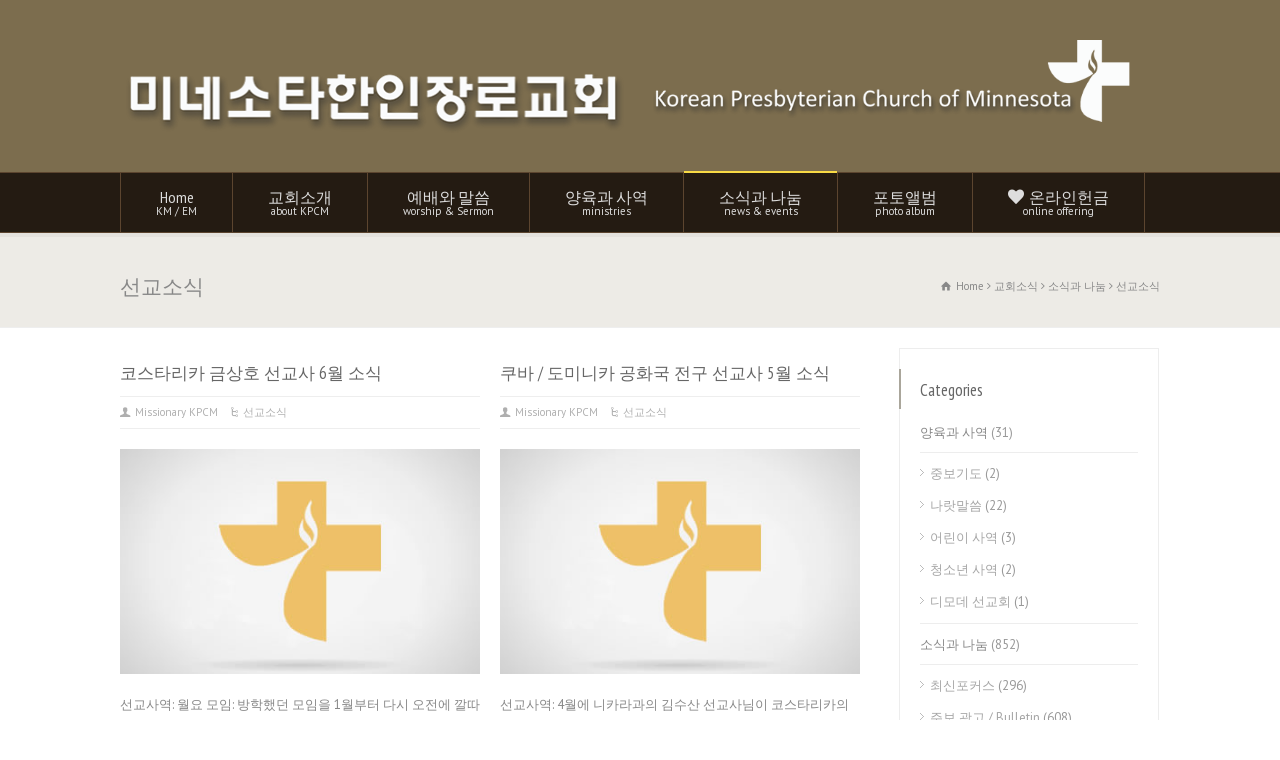

--- FILE ---
content_type: text/html; charset=UTF-8
request_url: https://www.kpcm.org/?paged=2&cat=29
body_size: 14676
content:
<!doctype html>
<html lang="en-US" class="no-js">
<head> 
<meta charset="UTF-8" />  
<meta name="viewport" content="width=device-width, initial-scale=1, maximum-scale=1"><link rel="alternate" type="application/rss+xml" title="미네소타 한인 장로교회 RSS Feed" href="https://www.kpcm.org/?feed=rss2" />
<link rel="alternate" type="application/atom+xml" title="미네소타 한인 장로교회 Atom Feed" href="https://www.kpcm.org/?feed=atom" />
<link rel="pingback" href="https://www.kpcm.org/xmlrpc.php" />
<meta property="og:image" content="https://www.kpcm.org/wp-content/uploads/2016/04/TransparentLogo_footer_250.png">
<meta property="og:description" content="KPCM은 미국 미네소타에 위치한 한인 장로교회입니다"><title>선교소식 &#8211; Page 2 &#8211; 미네소타 한인 장로교회</title>
<!-- Mangboard SEO Start -->
<link rel="canonical" href="https://www.kpcm.org/?paged=2&cat=29" />
<meta property="og:url" content="https://www.kpcm.org/?paged=2&cat=29" />
<meta property="og:type" content="article" />
<meta property="og:title" content="선교소식" />
<meta name="title" content="선교소식" />
<meta name="twitter:title" content="선교소식" />
<meta property="og:description" content="선교소식" />
<meta property="description" content="선교소식" />
<meta name="description" content="선교소식" />
<meta name="twitter:card" content="summary" />
<meta name="twitter:description" content="선교소식" />
<meta property="og:locale" content="ko_KR" />
<meta property="og:site_name" content="미네소타 한인 장로교회" />
<!-- Mangboard SEO End -->
<link rel="alternate" type="application/rss+xml" title="미네소타 한인 장로교회 &raquo; Feed" href="https://www.kpcm.org/?feed=rss2" />
<link rel="alternate" type="application/rss+xml" title="미네소타 한인 장로교회 &raquo; Comments Feed" href="https://www.kpcm.org/?feed=comments-rss2" />
<link rel="alternate" type="application/rss+xml" title="미네소타 한인 장로교회 &raquo; 선교소식 Category Feed" href="https://www.kpcm.org/?feed=rss2&#038;cat=29" />
		<script type="text/javascript">
			window._wpemojiSettings = {"baseUrl":"https:\/\/s.w.org\/images\/core\/emoji\/72x72\/","ext":".png","source":{"concatemoji":"https:\/\/www.kpcm.org\/wp-includes\/js\/wp-emoji-release.min.js?ver=4.4.34"}};
			!function(e,n,t){var a;function i(e){var t=n.createElement("canvas"),a=t.getContext&&t.getContext("2d"),i=String.fromCharCode;return!(!a||!a.fillText)&&(a.textBaseline="top",a.font="600 32px Arial","flag"===e?(a.fillText(i(55356,56806,55356,56826),0,0),3e3<t.toDataURL().length):"diversity"===e?(a.fillText(i(55356,57221),0,0),t=a.getImageData(16,16,1,1).data,a.fillText(i(55356,57221,55356,57343),0,0),(t=a.getImageData(16,16,1,1).data)[0],t[1],t[2],t[3],!0):("simple"===e?a.fillText(i(55357,56835),0,0):a.fillText(i(55356,57135),0,0),0!==a.getImageData(16,16,1,1).data[0]))}function o(e){var t=n.createElement("script");t.src=e,t.type="text/javascript",n.getElementsByTagName("head")[0].appendChild(t)}t.supports={simple:i("simple"),flag:i("flag"),unicode8:i("unicode8"),diversity:i("diversity")},t.DOMReady=!1,t.readyCallback=function(){t.DOMReady=!0},t.supports.simple&&t.supports.flag&&t.supports.unicode8&&t.supports.diversity||(a=function(){t.readyCallback()},n.addEventListener?(n.addEventListener("DOMContentLoaded",a,!1),e.addEventListener("load",a,!1)):(e.attachEvent("onload",a),n.attachEvent("onreadystatechange",function(){"complete"===n.readyState&&t.readyCallback()})),(a=t.source||{}).concatemoji?o(a.concatemoji):a.wpemoji&&a.twemoji&&(o(a.twemoji),o(a.wpemoji)))}(window,document,window._wpemojiSettings);
		</script>
		<style type="text/css">
img.wp-smiley,
img.emoji {
	display: inline !important;
	border: none !important;
	box-shadow: none !important;
	height: 1em !important;
	width: 1em !important;
	margin: 0 .07em !important;
	vertical-align: -0.1em !important;
	background: none !important;
	padding: 0 !important;
}
</style>
<link rel='stylesheet' id='plugins-widgets-latest-mb-basic-css-style-css'  href='https://www.kpcm.org/wp-content/plugins/mangboard/plugins/widgets/latest_mb_basic/css/style.css?ver=4.4.34' type='text/css' media='all' />
<link rel='stylesheet' id='assets-css-bootstrap3-grid-css'  href='https://www.kpcm.org/wp-content/plugins/mangboard/assets/css/bootstrap3-grid.css?ver=4.4.34' type='text/css' media='all' />
<link rel='stylesheet' id='assets-css-jcarousel-swipe-css'  href='https://www.kpcm.org/wp-content/plugins/mangboard/assets/css/jcarousel.swipe.css?ver=4.4.34' type='text/css' media='all' />
<link rel='stylesheet' id='assets-css-style-css'  href='https://www.kpcm.org/wp-content/plugins/mangboard/assets/css/style.css?ver=4.4.34' type='text/css' media='all' />
<link rel='stylesheet' id='layerslider-css'  href='https://www.kpcm.org/wp-content/plugins/LayerSlider/static/css/layerslider.css?ver=5.6.2' type='text/css' media='all' />
<link rel='stylesheet' id='ls-google-fonts-css'  href='https://fonts.googleapis.com/css?family=Lato:100,300,regular,700,900%7COpen+Sans:300%7CIndie+Flower:regular%7COswald:300,regular,700&#038;subset=latin%2Clatin-ext' type='text/css' media='all' />
<link rel='stylesheet' id='cws-google-picasa-pro-css'  href='https://www.kpcm.org/wp-content/plugins/google-picasa-albums-viewer/public/css/cws-google-picasa-pro-public.css?ver=3.2.3' type='text/css' media='all' />
<link rel='stylesheet' id='lightbox-css'  href='https://www.kpcm.org/wp-content/plugins/google-picasa-albums-viewer/public/css/lightbox/lightbox.css?ver=3.2.3' type='text/css' media='all' />
<link rel='stylesheet' id='plugins-popup-css-style-css'  href='https://www.kpcm.org/wp-content/plugins/mangboard/plugins/popup/css/style.css?ver=4.4.34' type='text/css' media='all' />
<link rel='stylesheet' id='rs-plugin-settings-css'  href='https://www.kpcm.org/wp-content/plugins/revslider/public/assets/css/settings.css?ver=5.2.1' type='text/css' media='all' />
<style id='rs-plugin-settings-inline-css' type='text/css'>
#rs-demo-id {}
</style>
<link rel='stylesheet' id='normalize-css'  href='https://www.kpcm.org/wp-content/themes/digitric/css/normalize.css?ver=4.4.34' type='text/css' media='all' />
<link rel='stylesheet' id='theme-framework-css'  href='https://www.kpcm.org/wp-content/themes/digitric/css/rt-css-framework.css?ver=4.4.34' type='text/css' media='all' />
<link rel='stylesheet' id='fontello-css'  href='https://www.kpcm.org/wp-content/themes/digitric/css/fontello/css/fontello.css?ver=4.4.34' type='text/css' media='all' />
<link rel='stylesheet' id='jackbox-css'  href='https://www.kpcm.org/wp-content/themes/digitric/js/lightbox/css/jackbox.min.css?ver=4.4.34' type='text/css' media='all' />
<link rel='stylesheet' id='theme-style-all-css'  href='https://www.kpcm.org/wp-content/themes/digitric/css/style.css?ver=4.4.34' type='text/css' media='all' />
<link rel='stylesheet' id='jquery-owl-carousel-css'  href='https://www.kpcm.org/wp-content/themes/digitric/css/owl.carousel.css?ver=4.4.34' type='text/css' media='all' />
<link rel='stylesheet' id='flex-slider-css-css'  href='https://www.kpcm.org/wp-content/themes/digitric/css/flexslider.css?ver=4.4.34' type='text/css' media='all' />
<link rel='stylesheet' id='progression-player-css'  href='https://www.kpcm.org/wp-content/themes/digitric/js/video_player/progression-player.css?ver=4.4.34' type='text/css' media='all' />
<link rel='stylesheet' id='progression-skin-minimal-light-css'  href='https://www.kpcm.org/wp-content/themes/digitric/js/video_player/skin-minimal-light.css?ver=4.4.34' type='text/css' media='all' />
<link rel='stylesheet' id='isotope-css-css'  href='https://www.kpcm.org/wp-content/themes/digitric/css/isotope.css?ver=4.4.34' type='text/css' media='all' />
<link rel='stylesheet' id='jquery-colortip-css'  href='https://www.kpcm.org/wp-content/themes/digitric/css/colortip-1.0-jquery.css?ver=4.4.34' type='text/css' media='all' />
<link rel='stylesheet' id='animate-css'  href='https://www.kpcm.org/wp-content/themes/digitric/css/animate.css?ver=4.4.34' type='text/css' media='all' />
<!--[if IE 7]>
<link rel='stylesheet' id='theme-ie7-css'  href='https://www.kpcm.org/wp-content/themes/digitric/css/ie7.css?ver=4.4.34' type='text/css' media='all' />
<![endif]-->
<!--[if lt IE 9]>
<link rel='stylesheet' id='theme-ltie9-css'  href='https://www.kpcm.org/wp-content/themes/digitric/css/before_ie9.css?ver=4.4.34' type='text/css' media='all' />
<![endif]-->
<link rel='stylesheet' id='forget-about-shortcode-buttons-css'  href='https://www.kpcm.org/wp-content/plugins/forget-about-shortcode-buttons/public/css/button-styles.css?ver=2.1.2' type='text/css' media='all' />
<link rel='stylesheet' id='theme-skin-css'  href='https://www.kpcm.org/wp-content/themes/digitric/css/brown-style.css?ver=4.4.34' type='text/css' media='all' />
<style id='theme-skin-inline-css' type='text/css'>
#navigation_bar > ul > li > a{font-family:'PT Sans Narrow',sans-serif;font-weight:normal !important}.flex-caption,.pricing_table .table_wrap ul > li.caption,.pricing_table .table_wrap.highlight ul > li.caption,.banner p,.sidebar .featured_article_title,.footer_widgets_row .featured_article_title,.latest-news a.title,h1,h2,h3,h4,h5{font-family:'PT Sans Narrow',sans-serif;font-weight:normal !important}body,#navigation_bar > ul > li > a span,.product_info h5,.product_item_holder h5,#slogan_text{font-family:'PT Sans',sans-serif;font-weight:400 !important}.testimonial .text,blockquote p{font-family:'PT Serif',sans-serif;font-weight:normal !important}#navigation_bar > ul > li > a,#navigation .sub-menu li a,#navigation .multicolumn-holder a,#navigation .multicolumn-holder .column-heading > span,#navigation .multicolumn-holder .column-heading > a,#navigation .multicolumn-holder a:hover,#navigation ul.sub-menu li:hover > a{color:#dddddd}#navigation .multicolumn-holder a:hover{opacity:0.8}#navigation_bar > ul > li > a span,#navigation_bar ul ul > li > a span,#navigation_bar .multicolumn-holder ul > li:hover > a span,body .search-bar form input{color:#dddddd}#navigation_bar > ul > li.current_page_item,#navigation_bar > ul > li.current-menu-ancestor,#navigation_bar > ul > li:hover,#navigation ul.sub-menu li a:hover{background-color:#241b12}#navigation ul.sub-menu li:hover > a{opacity:0.8;background-color:transparent}#navigation_bar > ul > li.current_page_item > a:after,#navigation_bar > ul > li.current-menu-ancestor > a:after,#navigation_bar > ul > li:hover > a:after,#navigation_bar > ul > li > a:after{background-color:#f8da45}#navigation .sub-menu li a:hover,#navigation .sub-menu li:hover > a{box-shadow:inset 2px 0 0 #f8da45}#navigation_bar > ul > li.current_page_item > a,#navigation_bar > ul > li.current-menu-ancestor > a,#navigation_bar > ul > li > a:hover,#navigation_bar > ul > li:hover > a{color:#dddddd}#navigation_bar > ul > li.current_page_item > a span,#navigation_bar > ul > li.current-menu-ancestor > a span,#navigation_bar > ul > li > a:hover span,#navigation_bar > ul > li:hover > a span{color:#dddddd}#navigation_bar,#navigation ul.sub-menu,html .nav_border,.multicolumn-holder{background-color:#241b12}#navigation_bar,#navigation ul,html .stuck .nav_border{background-image:none}#navigation_bar > ul > li > a,#navigation {border-color:transparent}#navigation ul li{border-width:0}#navigation ul li a {border-bottom:0}#navigation_bar,html .stuck .nav_border {border-width:0 0 1px 0}.search-bar,.search-bar form input:focus{background:transparent}.nav_border,#navigation_bar,#navigation li,#navigation ul li a,html .stuck .nav_border,.search-bar,#navigation li:first-child,.multicolumn-holder,#navigation .multicolumn-holder a,#navigation_bar .multicolumn-holder > ul,#navigation .sub-menu,#navigation .sub-menu li,.menu-style-two #header .nav_border,#navigation_bar #navigation li:last-child{border-color:#5c452f}.responsive #navigation_bar li a,.responsive .stuck #navigation_bar li a{border-color:#5c452f !important}.search-bar .icon-search-1{color:#5c452f}#header{background-color:#7c6d4e}#header .caption.embedded .featured_article_title,#header hr.style-one:after,#header hr.style-two:after,#header hr.style-three:after,#header .flexslider,#header span.top,#header .rt_comments ol ul.children,#header .flags,#header hr.style-six:after{background-color:#7c6d4e}#header div.date_box{background:#7c6d4e;box-shadow:1px 2px 0 0 rgba(0,0,0,0.1);-moz-box-shadow:1px 2px 0 0 rgba(0,0,0,0.1);-webkit-box-shadow:1px 2px 0 0 rgba(0,0,0,0.1)}#header div.date_box .day{border-bottom:0}#header.top_content{border:0}#header .rt_form input[type="text"],#header .rt_form select,#header .rt_form textarea,#header .rt_form input:focus,#header .rt_form select:focus,#header .rt_form textarea:focus,#header .tab-style-two ul.tabs a,#header .tab-style-two ul.tabs,#header .tab-style-two ul.tabs a.current,#header .tab-style-two ul.tabs a.current:hover,#header .tab-style-two ul.tabs a:hover,#header .tab-style-two ul.tabs li.current a,#header .wooselect{box-shadow:none;-webkit-box-shadow:none;-moz-box-shadow:none}#header .rt_form input[type="button"],#header .rt_form input[type="submit"],#header .woocommerce a.button,.woocommerce-page #header a.button,#header .woocommerce button.button,.woocommerce-page #header button.button,#header .woocommerce input.button,.woocommerce-page #header input.button,#header .woocommerce #respond input#submit,.woocommerce-page #header #respond input#submit,#header .woocommerce #content input.button,.woocommerce-page #header #content input.button,#header .woocommerce a.button.alt,.woocommerce-page #header a.button.alt,#header .woocommerce button.button.alt,.woocommerce-page #header button.button.alt,#header .woocommerce input.button.alt,.woocommerce-page #header input.button.alt,#header .woocommerce #respond input#submit.alt,.woocommerce-page #header #respond input#submit.alt,#header .woocommerce #content input.button.alt,.woocommerce-page #header #content input.button.alt{text-shadow:1px 1px 0 rgba(0,0,0,0.1);-moz-text-shadow:1px 1px 0 rgba(0,0,0,0.1);-webkit-text-shadow:1px 1px 0 rgba(0,0,0,0.1)}#header ul.page-numbers{box-shadow:0 2px 1px rgba(0,0,0,0.05),0 0 0 1px rgba(255,255,255,0.2) inset}#header{background-image:none}#footer{background-color:#7c6d4e}#footer .caption.embedded .featured_article_title,#footer hr.style-one:after,#footer hr.style-two:after,#footer hr.style-three:after,#footer .flexslider,#footer span.top,#footer .rt_comments ol ul.children,#footer .flags,#footer hr.style-six:after{background-color:#7c6d4e}#footer div.date_box{background:#7c6d4e;box-shadow:1px 2px 0 0 rgba(0,0,0,0.1);-moz-box-shadow:1px 2px 0 0 rgba(0,0,0,0.1);-webkit-box-shadow:1px 2px 0 0 rgba(0,0,0,0.1)}#footer div.date_box .day{border-bottom:0}#footer.top_content{border:0}#footer .rt_form input[type="text"],#footer .rt_form select,#footer .rt_form textarea,#footer .rt_form input:focus,#footer .rt_form select:focus,#footer .rt_form textarea:focus,#footer .tab-style-two ul.tabs a,#footer .tab-style-two ul.tabs,#footer .tab-style-two ul.tabs a.current,#footer .tab-style-two ul.tabs a.current:hover,#footer .tab-style-two ul.tabs a:hover,#footer .tab-style-two ul.tabs li.current a,#footer .wooselect{box-shadow:none;-webkit-box-shadow:none;-moz-box-shadow:none}#footer .rt_form input[type="button"],#footer .rt_form input[type="submit"],#footer .woocommerce a.button,.woocommerce-page #footer a.button,#footer .woocommerce button.button,.woocommerce-page #footer button.button,#footer .woocommerce input.button,.woocommerce-page #footer input.button,#footer .woocommerce #respond input#submit,.woocommerce-page #footer #respond input#submit,#footer .woocommerce #content input.button,.woocommerce-page #footer #content input.button,#footer .woocommerce a.button.alt,.woocommerce-page #footer a.button.alt,#footer .woocommerce button.button.alt,.woocommerce-page #footer button.button.alt,#footer .woocommerce input.button.alt,.woocommerce-page #footer input.button.alt,#footer .woocommerce #respond input#submit.alt,.woocommerce-page #footer #respond input#submit.alt,#footer .woocommerce #content input.button.alt,.woocommerce-page #footer #content input.button.alt{text-shadow:1px 1px 0 rgba(0,0,0,0.1);-moz-text-shadow:1px 1px 0 rgba(0,0,0,0.1);-webkit-text-shadow:1px 1px 0 rgba(0,0,0,0.1)}#footer ul.page-numbers{box-shadow:0 2px 1px rgba(0,0,0,0.05),0 0 0 1px rgba(255,255,255,0.2) inset}#footer{background-image:none}@media only screen and (min-width:960px){.header-design2 .default_position #navigation_bar > ul > li > a{line-height:80px}.header-design2 #logo img{max-height:60px}.header-design2  #logo h1,.header-design2  #logo h1 a{padding:0;line-height:60px}.header-design2 .section_logo > section{display:table;height:60px}.header-design2 #logo > a{display:table-cell;vertical-align:middle}}.featured-image .date{display:none
}
</style>
<link rel='stylesheet' id='menu-css'  href='//fonts.googleapis.com/css?family=PT+Sans+Narrow&#038;subset=latin%2Clatin-ext&#038;ver=4.4.34' type='text/css' media='all' />
<link rel='stylesheet' id='body-css'  href='//fonts.googleapis.com/css?family=PT+Sans%3A400%2C400italic&#038;ver=4.4.34' type='text/css' media='all' />
<link rel='stylesheet' id='serif-css'  href='//fonts.googleapis.com/css?family=PT+Serif&#038;ver=4.4.34' type='text/css' media='all' />
<link rel='stylesheet' id='theme-style-css'  href='https://www.kpcm.org/wp-content/themes/digitric/style.css?ver=4.4.34' type='text/css' media='all' />
<link rel='stylesheet' id='__EPYT__style-css'  href='https://www.kpcm.org/wp-content/plugins/youtube-embed-plus/styles/ytprefs.min.css?ver=13.2.3' type='text/css' media='all' />
<style id='__EPYT__style-inline-css' type='text/css'>

                .epyt-gallery-thumb {
                        width: 33.333%;
                }
                
</style>
<link rel='stylesheet' id='afg_swipebox_css-css'  href='https://www.kpcm.org/wp-content/plugins/awesome-flickr-gallery-plugin/swipebox/css/swipebox.min.css?ver=4.4.34' type='text/css' media='all' />
<link rel='stylesheet' id='afg_css-css'  href='https://www.kpcm.org/wp-content/plugins/awesome-flickr-gallery-plugin/afg.css?ver=4.4.34' type='text/css' media='all' />
<script type="text/javascript">var mb_options = []; var mb_languages = []; var mb_categorys = ["","",""]; var mb_is_login = false; var mb_hybrid_app = ""; if(typeof(mb_urls)==="undefined"){var mb_urls = [];}; mb_options["device_type"]	= "desktop";mb_options["nonce"]			="mb_nonce_value=fc87224703acd0a58cab266dc3b6a49c&mb_nonce_time=1765628496&wp_nonce_value=c363bf3703";mb_options["page"]				="";mb_languages["btn_ok"]		= "확인";mb_languages["btn_cancel"]	= "취소";mb_urls["ajax_url"]				= "https://www.kpcm.org/wp-admin/admin-ajax.php";mb_urls["home"]					= "https://www.kpcm.org";mb_urls["slug"]					= "%ec%bd%94%ec%8a%a4%ed%83%80%eb%a6%ac%ec%b9%b4-%ea%b8%88%ec%83%81%ed%98%b8-%ec%84%a0%ea%b5%90%ec%82%ac-6%ec%9b%94-%ec%86%8c%ec%8b%9d";mb_urls["login"]					= "https://www.kpcm.org/?login&redirect_to=https%253A%252F%252Fwww.kpcm.org%252F%253Fpaged%253D2%2526cat%253D29";mb_urls["plugin"]				= "https://www.kpcm.org/wp-content/plugins/mangboard/";</script><script type="text/javascript">var shareData				= {"url":"","title":"","image":"","content":""};shareData["url"]			= "https://www.kpcm.org/?paged=2&cat=29";shareData["title"]			= "선교소식";shareData["image"]		= "";shareData["content"]	= "선교소식";</script><style type="text/css">.mb-hide-logout{display:none !important;}</style><script type='text/javascript' src='https://www.kpcm.org/wp-includes/js/jquery/jquery.js?ver=1.11.3'></script>
<script type='text/javascript' src='https://www.kpcm.org/wp-includes/js/jquery/jquery-migrate.min.js?ver=1.2.1'></script>
<script type='text/javascript'>
/* <![CDATA[ */
var mb_ajax_object = {"ajax_url":"https:\/\/www.kpcm.org\/wp-admin\/admin-ajax.php","admin_page":"false"};
/* ]]> */
</script>
<script type='text/javascript' src='https://www.kpcm.org/wp-content/plugins/mangboard/assets/js/common.js?ver=1.7.6'></script>
<script type='text/javascript' src='https://www.kpcm.org/wp-content/plugins/mangboard/assets/js/jcarousel.swipe.js?ver=1.7.6'></script>
<script type='text/javascript' src='https://www.kpcm.org/wp-content/plugins/mangboard/assets/js/jquery.jcarousel.min.js?ver=1.7.6'></script>
<script type='text/javascript' src='https://www.kpcm.org/wp-content/plugins/mangboard/assets/js/jquery.number.min.js?ver=1.7.6'></script>
<script type='text/javascript' src='https://www.kpcm.org/wp-content/plugins/mangboard/assets/js/jquery.tipTip.min.js?ver=1.7.6'></script>
<script type='text/javascript' src='https://www.kpcm.org/wp-content/plugins/mangboard/assets/js/jquery.touchSwipe.min.js?ver=1.7.6'></script>
<script type='text/javascript' src='https://www.kpcm.org/wp-content/plugins/mangboard/assets/js/json2.js?ver=1.7.6'></script>
<script type='text/javascript' src='https://www.kpcm.org/wp-content/plugins/LayerSlider/static/js/greensock.js?ver=1.11.8'></script>
<script type='text/javascript' src='https://www.kpcm.org/wp-content/plugins/LayerSlider/static/js/layerslider.kreaturamedia.jquery.js?ver=5.6.2'></script>
<script type='text/javascript' src='https://www.kpcm.org/wp-content/plugins/LayerSlider/static/js/layerslider.transitions.js?ver=5.6.2'></script>
<script type='text/javascript' src='https://www.kpcm.org/wp-content/plugins/google-picasa-albums-viewer/public/js/cws-google-picasa-pro-public.js?ver=3.2.3'></script>
<script type='text/javascript' src='https://www.kpcm.org/wp-content/plugins/mangboard/plugins/datepicker/js/datepicker.js?ver=1.7.6'></script>
<script type='text/javascript' src='https://www.kpcm.org/wp-content/plugins/mangboard/plugins/popup/js/main.js?ver=1.7.6'></script>
<script type='text/javascript' src='https://www.kpcm.org/wp-content/plugins/revslider/public/assets/js/jquery.themepunch.tools.min.js?ver=5.2.1'></script>
<script type='text/javascript' src='https://www.kpcm.org/wp-content/plugins/revslider/public/assets/js/jquery.themepunch.revolution.min.js?ver=5.2.1'></script>
<script type='text/javascript' src='https://www.kpcm.org/wp-content/themes/digitric/js/modernizr.min.js?ver=4.4.34'></script>
<script type='text/javascript'>
/* <![CDATA[ */
var _EPYT_ = {"ajaxurl":"https:\/\/www.kpcm.org\/wp-admin\/admin-ajax.php","security":"a7f7168922","gallery_scrolloffset":"20","eppathtoscripts":"https:\/\/www.kpcm.org\/wp-content\/plugins\/youtube-embed-plus\/scripts\/","eppath":"https:\/\/www.kpcm.org\/wp-content\/plugins\/youtube-embed-plus\/","epresponsiveselector":"[\"iframe.__youtube_prefs__\"]","epdovol":"1","version":"13.2.3","evselector":"iframe.__youtube_prefs__[src], iframe[src*=\"youtube.com\/embed\/\"], iframe[src*=\"youtube-nocookie.com\/embed\/\"]","ajax_compat":"","ytapi_load":"light","pause_others":"","stopMobileBuffer":"1","vi_active":"","vi_js_posttypes":[]};
/* ]]> */
</script>
<script type='text/javascript' src='https://www.kpcm.org/wp-content/plugins/youtube-embed-plus/scripts/ytprefs.min.js?ver=13.2.3'></script>
<script type='text/javascript' src='https://www.kpcm.org/wp-content/plugins/awesome-flickr-gallery-plugin/swipebox/js/jquery.swipebox.min.js?ver=4.4.34'></script>
<script type='text/javascript' src='https://www.kpcm.org/wp-content/plugins/awesome-flickr-gallery-plugin/swipebox/myswipebox.js?ver=4.4.34'></script>
<link rel='https://api.w.org/' href='https://www.kpcm.org/?rest_route=/' />
<link rel="EditURI" type="application/rsd+xml" title="RSD" href="https://www.kpcm.org/xmlrpc.php?rsd" />
<link rel="wlwmanifest" type="application/wlwmanifest+xml" href="https://www.kpcm.org/wp-includes/wlwmanifest.xml" /> 
<meta name="generator" content="WordPress 4.4.34" />
<style type="text/css">/* Start writing your custom CSS here */</style><!--[if lt IE 9]><script src="https://www.kpcm.org/wp-content/themes/digitric/js/html5shiv.js"></script><![endif]--><!--[if gte IE 9]> <style type="text/css"> .gradient { filter: none; } </style> <![endif]--><meta name="generator" content="Powered by Slider Revolution 5.2.1 - responsive, Mobile-Friendly Slider Plugin for WordPress with comfortable drag and drop interface." />
</head>
<body class="archive paged category category-missionary-news category-29 paged-2 category-paged-2  responsive menu-style-one with_subs full wide rt_content_animations header-design1">

			<script type="text/javascript">
			/* <![CDATA[ */ 
				document.getElementsByTagName("html")[0].className.replace(/\no-js\b/, "js");
				window.onerror=function(){				
					document.getElementById("rt_loading").removeAttribute("class");
				}			 	
			/* ]]> */	
			</script> 
		
<!-- background wrapper -->
<div id="container">   


	<!-- mobile actions -->
	<section id="mobile_bar" class="clearfix">
		<div class="mobile_menu_control icon-menu"></div>
		    
	</section>
	<!-- / end section #mobile_bar -->    

	    


		<!-- header -->
	<header id="header">

		<!-- header contents -->
		<section id="header_contents" class="clearfix">

				
			<section class="section_logo logo_left two">			 
				<!-- logo -->
				<section id="logo">			 
					 <a href="https://www.kpcm.org" title="미네소타 한인 장로교회"><img src="https://www.kpcm.org/wp-content/uploads/2018/12/kpcm_logo_top-1-mod.png" alt="미네소타 한인 장로교회" data-retina=""/></a> 
				</section><!-- end section #logo -->
			</section><!-- end section #logo -->	
			<section class="section_widget first two"><div class="box box_layout clearfix column_class widget widget_text">			<div class="textwidget"><img src="/wp-content/uploads/2016/04/kpcm_logo_top_widget-1.png"></div>
		</div></section><!-- end section .section_widget -->
		</section><!-- end section #header_contents -->


		<!-- navigation -->
		<div class="nav_shadow sticky"><div class="nav_border">

			<nav id="navigation_bar" class="navigation  with_subs with_small_logo"><div id="sticky_logo"><a href="https://www.kpcm.org" title="미네소타 한인 장로교회"><img src="https://www.kpcm.org/wp-content/uploads/2018/12/kpcm_logo_top-1-mod.png" alt="미네소타 한인 장로교회" /></a></div><ul id="navigation" class="menu"><li id='menu-item-8'  class="menu-item menu-item-type-custom menu-item-object-custom menu-item-has-children hasSubMenu top-level-0" data-column-size='0'><a  href="/">Home<span>KM / EM</span></a> 
<ul class="sub-menu">
<li id='menu-item-459'  class="menu-item menu-item-type-custom menu-item-object-custom"><a  title="KPCM English ministry" target="_blank" href="https://www.kpcmem.com">EM<span>english ministry</span></a> </li>
</ul>
</li>
<li id='menu-item-331'  class="multicolumn-2 column-heading menu-item menu-item-type-custom menu-item-object-custom menu-item-has-children hasSubMenu multicolumn  top-level-1" data-column-size='2'><a  href="?page_id=10">교회소개<span>about KPCM</span></a> 
<ul class="sub-menu">
<li id='menu-item-12'  class="menu-item menu-item-type-post_type menu-item-object-page"><a  href="https://www.kpcm.org/?page_id=10">교회소개 및 비젼</a> </li>
<li id='menu-item-34'  class="menu-item menu-item-type-post_type menu-item-object-page"><a  href="https://www.kpcm.org/?page_id=32">교회조직</a> </li>
<li id='menu-item-678'  class="menu-item menu-item-type-post_type menu-item-object-page"><a  href="https://www.kpcm.org/?page_id=610">교회연혁</a> </li>
<li id='menu-item-403'  class="menu-item menu-item-type-post_type menu-item-object-page"><a  href="https://www.kpcm.org/?page_id=400">교회목장</a> </li>
<li id='menu-item-398'  class="menu-item menu-item-type-post_type menu-item-object-page"><a  href="https://www.kpcm.org/?page_id=394">선교현황</a> </li>
<li id='menu-item-31'  class="menu-item menu-item-type-post_type menu-item-object-page"><a  href="https://www.kpcm.org/?page_id=29">섬기는 이들</a> </li>
<li id='menu-item-46'  class="menu-item menu-item-type-post_type menu-item-object-page"><a  href="https://www.kpcm.org/?page_id=44">오시는 길</a> </li>
</ul>
</li>
<li id='menu-item-128'  class="menu-item menu-item-type-custom menu-item-object-custom menu-item-has-children hasSubMenu top-level-2" data-column-size='0'><a  href="?page_id=2429">예배와 말씀<span>worship &#038; Sermon</span></a> 
<ul class="sub-menu">
<li id='menu-item-4121'  class="menu-item menu-item-type-post_type menu-item-object-page"><a  href="https://www.kpcm.org/?page_id=122">예배 안내</a> </li>
<li id='menu-item-5567'  class="menu-item menu-item-type-custom menu-item-object-custom"><a  target="_blank" href="http://www.youtube.com/@KPCMLIVE">온라인 예배</a> </li>
<li id='menu-item-3121'  class="menu-item menu-item-type-post_type menu-item-object-page"><a  href="https://www.kpcm.org/?page_id=124">설교와 말씀</a> </li>
</ul>
</li>
<li id='menu-item-349'  class="multicolumn-3 column-heading menu-item menu-item-type-taxonomy menu-item-object-category menu-item-has-children hasSubMenu multicolumn  top-level-3" data-column-size='3'><a  href="https://www.kpcm.org/?cat=14">양육과 사역<span>ministries</span></a> 
<ul class="sub-menu">
<li id='menu-item-309'  class="menu-item menu-item-type-post_type menu-item-object-post"><a  href="https://www.kpcm.org/?p=307">어린이 사역</a> </li>
<li id='menu-item-1300'  class="menu-item menu-item-type-post_type menu-item-object-post"><a  href="https://www.kpcm.org/?p=1283">청소년 사역</a> </li>
<li id='menu-item-283'  class="menu-item menu-item-type-post_type menu-item-object-post"><a  href="https://www.kpcm.org/?p=281">청년사역 (디모데)</a> </li>
<li id='menu-item-3708'  class="menu-item menu-item-type-post_type menu-item-object-page"><a  href="https://www.kpcm.org/?page_id=3692">중보기도</a> </li>
<li id='menu-item-135'  class="menu-item menu-item-type-taxonomy menu-item-object-category"><a  href="https://www.kpcm.org/?cat=9">나랏말씀</a> </li>
</ul>
</li>
<li id='menu-item-133'  class="menu-item menu-item-type-taxonomy menu-item-object-category current-category-ancestor current-menu-ancestor current-menu-parent current-category-parent menu-item-has-children hasSubMenu top-level-4" data-column-size='0'><a  href="https://www.kpcm.org/?cat=19">소식과 나눔<span>news &#038; events</span></a> 
<ul class="sub-menu">
<li id='menu-item-101'  class="menu-item menu-item-type-taxonomy menu-item-object-category"><a  href="https://www.kpcm.org/?cat=10">최신포커스</a> </li>
<li id='menu-item-143'  class="menu-item menu-item-type-taxonomy menu-item-object-category"><a  href="https://www.kpcm.org/?cat=20">주보광고 / Bulletin</a> </li>
<li id='menu-item-142'  class="menu-item menu-item-type-taxonomy menu-item-object-category"><a  href="https://www.kpcm.org/?cat=21">뉴스레터 / Newsletter</a> </li>
<li id='menu-item-533'  class="menu-item menu-item-type-taxonomy menu-item-object-category current-menu-item"><a  href="https://www.kpcm.org/?cat=29">선교소식</a> </li>
<li id='menu-item-971'  class="menu-item menu-item-type-post_type menu-item-object-page"><a  href="https://www.kpcm.org/?page_id=961">교단 소식</a> </li>
<li id='menu-item-481'  class="menu-item menu-item-type-taxonomy menu-item-object-category"><a  href="https://www.kpcm.org/?cat=30">MN 지역소식</a> </li>
</ul>
</li>
<li id='menu-item-1464'  class="menu-item menu-item-type-post_type menu-item-object-page top-level-5" data-column-size='0'><a  href="https://www.kpcm.org/?page_id=1375">포토앨범<span>photo album</span></a> </li>
<li id='menu-item-2666'  class=" menu-item menu-item-type-post_type menu-item-object-page top-level-6" data-column-size='0'><a  class="icon-heart-1" href="https://www.kpcm.org/?page_id=2571">온라인헌금<span>online offering</span></a> </li>
</ul>
			</nav>
		</div></div>
		<!-- / navigation  -->

	</header><!-- end tag #header -->
	



		<!-- content holder --> 
		<div class="content_holder">

		<section class="top_content clearfix"><section class="info_bar clearfix "><section class="heading"><h1>선교소식</h1></section> <section class="breadcrumb"><div itemscope itemtype="http://data-vocabulary.org/Breadcrumb"><a class="icon-home" href="https://www.kpcm.org" itemprop="url"><span itemprop="title" title="미네소타 한인 장로교회">Home</span></a> <span class="icon-angle-right"></span> 
<div itemscope itemprop="child" itemtype="http://data-vocabulary.org/Breadcrumb"><a class="" href="https://www.kpcm.org/?page_id=107" itemprop="url"><span itemprop="title" title="교회소식">교회소식</span></a> <span class="icon-angle-right"></span> 
<div itemscope itemprop="child" itemtype="http://data-vocabulary.org/Breadcrumb"><a class="" href="https://www.kpcm.org/?cat=19" itemprop="url"><span itemprop="title" title="View all posts in 소식과 나눔">소식과 나눔</span></a> <span class="icon-angle-right"></span> 
<div itemscope itemprop="child" itemtype="http://data-vocabulary.org/Breadcrumb"><span itemprop="title" title="선교소식">선교소식</span>
						<meta itemprop="name" content="코스타리카 금상호 선교사 6월 소식">
						<meta itemprop="url" content="https://www.kpcm.org/?p=1161">
						</div></div></div></div></section></section></section>		
			<div class="content_second_background">
				<div class="content_area clearfix"> 
		

													<section class="content_block_background">
	<section class="content_block clearfix">
		<section id="category-missionary-news" class="content left post-1161 post type-post status-publish format-standard has-post-thumbnail hentry category-missionary-news" >		
		<div class="row">

			
					


			<div class="row"><div class="box two small_box">
 

<!-- blog box-->
<article class="blog_list loop" id="post-1161">

	

	<section class="article_section with_icon">
		
		<div class="blog-head-line clearfix">    

			<div class="post-title-holder">

				<!-- blog headline-->
				<h2><a href="https://www.kpcm.org/?p=1161" rel="bookmark">코스타리카 금상호 선교사 6월 소식</a></h2> 
				<!-- / blog headline--> 
 
						<!-- meta data -->
		<div class="post_data">
			
					 			
						<!-- user -->                                     
			<span class="icon-user user margin-right20 vcard author"><span class="fn"><a href="https://www.kpcm.org/?author=4" title="Posts by Missionary KPCM" rel="author">Missionary KPCM</a></span></span>
							
						<!-- categories -->
			<span class="icon-flow-cascade categories"><a href="https://www.kpcm.org/?cat=29" rel="category">선교소식</a></span>
						
			
		</div><!-- / end div  .post_data -->
	
			<meta itemprop="name" content="코스타리카 금상호 선교사 6월 소식">
			<meta itemprop="datePublished" content="06/13/2017">
			<meta itemprop="url" content="https://www.kpcm.org/?p=1161">
			<meta itemprop="image" content="https://www.kpcm.org/wp-content/uploads/2016/04/kpcm_featured.jpg">
			<meta itemprop="author" content="Missionary KPCM">
		
			</div><!-- / end div  .post-title-holder -->
			
		</div><!-- / end div  .blog-head-line -->  


					<div class="imgeffect aligncenter"> 
					<a id="lightbox-845714" class="icon-zoom-in lightbox_" data-group="image_291" title="Enlarge Image" data-title="코스타리카 금상호 선교사 6월 소식" data-description="" data-thumbnail="https://www.kpcm.org/wp-content/uploads/2016/04/kpcm_featured-75x50.jpg" data-thumbTooltip="" data-scaleUp="" data-href="" data-width="" data-height="" data-flashHasPriority="" data-poster="" data-autoplay="" data-audiotitle="" href="https://www.kpcm.org/wp-content/uploads/2016/04/kpcm_featured.jpg"></a> 

					<a href="https://www.kpcm.org/?p=1161" class="icon-link" title="코스타리카 금상호 선교사 6월 소식" rel="bookmark" ></a>	

					<img src="https://www.kpcm.org/wp-content/uploads/2016/04/kpcm_featured.jpg" alt="" class="" />
			</div>
		

		<p>선교사역: 월요 모임: 방학했던 모임을 1월부터 다시 오전에 깔따고 지역의 목회자들이 시내산 교회에서, 오후에는 선교 센타에서 모임을 갖습니다. 이 모임은 목회자들만 모여서 성경 공부를 하기 때문에 각 교회의 사정을 나누고, 다양하게 선교적인 협력의 기반이 되는 아주 소중한 모임입니다. 이번 기간에는 미겔 목사님과 루이스 목사님 교회 창립 기념 주일이 있었고, 페르난도 목사님과 호세 목사님 교회의 세례식이 [&hellip;]</p>

	</section> 

</article> 
<!-- / blog box--></div>
<div class="box two small_box">
 

<!-- blog box-->
<article class="blog_list loop" id="post-1144">

	

	<section class="article_section with_icon">
		
		<div class="blog-head-line clearfix">    

			<div class="post-title-holder">

				<!-- blog headline-->
				<h2><a href="https://www.kpcm.org/?p=1144" rel="bookmark">쿠바 / 도미니카 공화국 전구 선교사 5월 소식</a></h2> 
				<!-- / blog headline--> 
 
						<!-- meta data -->
		<div class="post_data">
			
					 			
						<!-- user -->                                     
			<span class="icon-user user margin-right20 vcard author"><span class="fn"><a href="https://www.kpcm.org/?author=4" title="Posts by Missionary KPCM" rel="author">Missionary KPCM</a></span></span>
							
						<!-- categories -->
			<span class="icon-flow-cascade categories"><a href="https://www.kpcm.org/?cat=29" rel="category">선교소식</a></span>
						
			
		</div><!-- / end div  .post_data -->
	
			<meta itemprop="name" content="쿠바 / 도미니카 공화국 전구 선교사 5월 소식">
			<meta itemprop="datePublished" content="05/23/2017">
			<meta itemprop="url" content="https://www.kpcm.org/?p=1144">
			<meta itemprop="image" content="https://www.kpcm.org/wp-content/uploads/2016/04/kpcm_featured.jpg">
			<meta itemprop="author" content="Missionary KPCM">
		
			</div><!-- / end div  .post-title-holder -->
			
		</div><!-- / end div  .blog-head-line -->  


					<div class="imgeffect aligncenter"> 
					<a id="lightbox-636530" class="icon-zoom-in lightbox_" data-group="image_291" title="Enlarge Image" data-title="쿠바 / 도미니카 공화국 전구 선교사 5월 소식" data-description="" data-thumbnail="https://www.kpcm.org/wp-content/uploads/2016/04/kpcm_featured-75x50.jpg" data-thumbTooltip="" data-scaleUp="" data-href="" data-width="" data-height="" data-flashHasPriority="" data-poster="" data-autoplay="" data-audiotitle="" href="https://www.kpcm.org/wp-content/uploads/2016/04/kpcm_featured.jpg"></a> 

					<a href="https://www.kpcm.org/?p=1144" class="icon-link" title="쿠바 / 도미니카 공화국 전구 선교사 5월 소식" rel="bookmark" ></a>	

					<img src="https://www.kpcm.org/wp-content/uploads/2016/04/kpcm_featured.jpg" alt="" class="" />
			</div>
		

		<p>선교사역: 4월에 니카라과의 김수산 선교사님이 코스타리카의 윤천석 선교사님을 소개 해 주셨습니다. 윤천석 선교사님은 벌써 쿠바에 목회자 훈련 사역을 시작해 놓으셨 지만 콜롬비아의 목회자들을 위한 훈련에 집중해야 하는 상황때문에 쿠바의 사역에 선교사의 동역이 필요한 상황이었습니다. 쿠바의 ‘이글레시아 데 크리스토 (Iglesia de Cristo)’ 라는 쿠바 전역에 600여 교회를 개척한 중간 규모의 교단의 교단장이 되시는 헤수스 목사님과 협력 [&hellip;]</p>

	</section> 

</article> 
<!-- / blog box--></div>
</div><div class="row"><div class="box two small_box">
 

<!-- blog box-->
<article class="blog_list loop" id="post-1112">

	

	<section class="article_section with_icon">
		
		<div class="blog-head-line clearfix">    

			<div class="post-title-holder">

				<!-- blog headline-->
				<h2><a href="https://www.kpcm.org/?p=1112" rel="bookmark">온두라스 권영갑 선교사 3월 소식</a></h2> 
				<!-- / blog headline--> 
 
						<!-- meta data -->
		<div class="post_data">
			
					 			
						<!-- user -->                                     
			<span class="icon-user user margin-right20 vcard author"><span class="fn"><a href="https://www.kpcm.org/?author=4" title="Posts by Missionary KPCM" rel="author">Missionary KPCM</a></span></span>
							
						<!-- categories -->
			<span class="icon-flow-cascade categories"><a href="https://www.kpcm.org/?cat=29" rel="category">선교소식</a></span>
						
			
		</div><!-- / end div  .post_data -->
	
			<meta itemprop="name" content="온두라스 권영갑 선교사 3월 소식">
			<meta itemprop="datePublished" content="05/14/2017">
			<meta itemprop="url" content="https://www.kpcm.org/?p=1112">
			<meta itemprop="image" content="https://www.kpcm.org/wp-content/uploads/2016/04/kpcm_featured.jpg">
			<meta itemprop="author" content="Missionary KPCM">
		
			</div><!-- / end div  .post-title-holder -->
			
		</div><!-- / end div  .blog-head-line -->  


					<div class="imgeffect aligncenter"> 
					<a id="lightbox-182389" class="icon-zoom-in lightbox_" data-group="image_291" title="Enlarge Image" data-title="온두라스 권영갑 선교사 3월 소식" data-description="" data-thumbnail="https://www.kpcm.org/wp-content/uploads/2016/04/kpcm_featured-75x50.jpg" data-thumbTooltip="" data-scaleUp="" data-href="" data-width="" data-height="" data-flashHasPriority="" data-poster="" data-autoplay="" data-audiotitle="" href="https://www.kpcm.org/wp-content/uploads/2016/04/kpcm_featured.jpg"></a> 

					<a href="https://www.kpcm.org/?p=1112" class="icon-link" title="온두라스 권영갑 선교사 3월 소식" rel="bookmark" ></a>	

					<img src="https://www.kpcm.org/wp-content/uploads/2016/04/kpcm_featured.jpg" alt="" class="" />
			</div>
		

		<p>선교사역: 3월 초에 미국 아틀란타에서 유영준관장님이 오셔서 리더 특별훈련과 저희 학교 태권도 학생들의 태권도 품새, 그룹 품새, 높이 뛰기 발차기 시합이 있었습니다. 3월에 뻬를라 울루아 중고등학교 개교 37년 행사에 우리 태권도 팀이 참석 특별 시범을 선보였습니다. 올해는 태권도 리더 모임이 한층 업그레이드 되어 금요일 오후 1-3시, 토요일 오후 1-3시에 태권도와 리더 훈련, 성경공부 등을 하고 [&hellip;]</p>

	</section> 

</article> 
<!-- / blog box--></div>
<div class="box two small_box">
 

<!-- blog box-->
<article class="blog_list loop" id="post-1084">

	

	<section class="article_section with_icon">
		
		<div class="blog-head-line clearfix">    

			<div class="post-title-holder">

				<!-- blog headline-->
				<h2><a href="https://www.kpcm.org/?p=1084" rel="bookmark">케냐 김윤곤 선교사 3월 소식</a></h2> 
				<!-- / blog headline--> 
 
						<!-- meta data -->
		<div class="post_data">
			
					 			
						<!-- user -->                                     
			<span class="icon-user user margin-right20 vcard author"><span class="fn"><a href="https://www.kpcm.org/?author=4" title="Posts by Missionary KPCM" rel="author">Missionary KPCM</a></span></span>
							
						<!-- categories -->
			<span class="icon-flow-cascade categories"><a href="https://www.kpcm.org/?cat=29" rel="category">선교소식</a></span>
						
			
		</div><!-- / end div  .post_data -->
	
			<meta itemprop="name" content="케냐 김윤곤 선교사 3월 소식">
			<meta itemprop="datePublished" content="04/30/2017">
			<meta itemprop="url" content="https://www.kpcm.org/?p=1084">
			<meta itemprop="image" content="https://www.kpcm.org/wp-content/uploads/2016/04/kpcm_featured.jpg">
			<meta itemprop="author" content="Missionary KPCM">
		
			</div><!-- / end div  .post-title-holder -->
			
		</div><!-- / end div  .blog-head-line -->  


					<div class="imgeffect aligncenter"> 
					<a id="lightbox-602990" class="icon-zoom-in lightbox_" data-group="image_291" title="Enlarge Image" data-title="케냐 김윤곤 선교사 3월 소식" data-description="" data-thumbnail="https://www.kpcm.org/wp-content/uploads/2016/04/kpcm_featured-75x50.jpg" data-thumbTooltip="" data-scaleUp="" data-href="" data-width="" data-height="" data-flashHasPriority="" data-poster="" data-autoplay="" data-audiotitle="" href="https://www.kpcm.org/wp-content/uploads/2016/04/kpcm_featured.jpg"></a> 

					<a href="https://www.kpcm.org/?p=1084" class="icon-link" title="케냐 김윤곤 선교사 3월 소식" rel="bookmark" ></a>	

					<img src="https://www.kpcm.org/wp-content/uploads/2016/04/kpcm_featured.jpg" alt="" class="" />
			</div>
		

		<p>선교사역: 베이스의 무베레 교회에서19 일 주일 어린이들의 찬양 대회가 있었습니다. 약 320 명의 주일학교 어린이들이 반 별로 한 달동안 연습한 찬양을 아름답게 찬양 했습니다. 어른들도 귀한 찬양과 함께 즐거운 시간을 가졌습니다. 참석한 아이들마다 상품을 주고, 일등 한 반 어린이들에겐 찬송가를 상품으로 주었습니다. 26 일 (주일), 저희 베이스에서 약 20 분 운전 거리에 있는, 마툼베이라는 마을에 [&hellip;]</p>

	</section> 

</article> 
<!-- / blog box--></div>
</div><div class="row"><div class="box two small_box">
 

<!-- blog box-->
<article class="blog_list loop" id="post-1078">

	

	<section class="article_section with_icon">
		
		<div class="blog-head-line clearfix">    

			<div class="post-title-holder">

				<!-- blog headline-->
				<h2><a href="https://www.kpcm.org/?p=1078" rel="bookmark">도미니카 공화국 전구 선교사 4월 소식</a></h2> 
				<!-- / blog headline--> 
 
						<!-- meta data -->
		<div class="post_data">
			
					 			
						<!-- user -->                                     
			<span class="icon-user user margin-right20 vcard author"><span class="fn"><a href="https://www.kpcm.org/?author=4" title="Posts by Missionary KPCM" rel="author">Missionary KPCM</a></span></span>
							
						<!-- categories -->
			<span class="icon-flow-cascade categories"><a href="https://www.kpcm.org/?cat=29" rel="category">선교소식</a></span>
						
			
		</div><!-- / end div  .post_data -->
	
			<meta itemprop="name" content="도미니카 공화국 전구 선교사 4월 소식">
			<meta itemprop="datePublished" content="04/30/2017">
			<meta itemprop="url" content="https://www.kpcm.org/?p=1078">
			<meta itemprop="image" content="https://www.kpcm.org/wp-content/uploads/2016/04/kpcm_featured.jpg">
			<meta itemprop="author" content="Missionary KPCM">
		
			</div><!-- / end div  .post-title-holder -->
			
		</div><!-- / end div  .blog-head-line -->  


					<div class="imgeffect aligncenter"> 
					<a id="lightbox-960309" class="icon-zoom-in lightbox_" data-group="image_291" title="Enlarge Image" data-title="도미니카 공화국 전구 선교사 4월 소식" data-description="" data-thumbnail="https://www.kpcm.org/wp-content/uploads/2016/04/kpcm_featured-75x50.jpg" data-thumbTooltip="" data-scaleUp="" data-href="" data-width="" data-height="" data-flashHasPriority="" data-poster="" data-autoplay="" data-audiotitle="" href="https://www.kpcm.org/wp-content/uploads/2016/04/kpcm_featured.jpg"></a> 

					<a href="https://www.kpcm.org/?p=1078" class="icon-link" title="도미니카 공화국 전구 선교사 4월 소식" rel="bookmark" ></a>	

					<img src="https://www.kpcm.org/wp-content/uploads/2016/04/kpcm_featured.jpg" alt="" class="" />
			</div>
		

		<p>선교사역: 지난 달에는 롱 아이랜드 믿음 장로 교회의 신정균 목사님이 오셔서 구약의 언약 개념과 신약의 교회에 대한 강의를 주셨습니다. 샌디에고 소망 장로 교회의 8차 선교 대회에 참석하여 동료 선교사님과의 교제와 성도들의 사랑을 통해서 깊은 회복과 격려를 체험했습니다. 쿠바의 현지 목회자 훈련을 위해서 수도 하바나와 지방 카마구에이를 방문하였습니다. 쿠바를 방문한 후 기록한 내용을 www.matthewjun.blogspot.com 에서 읽어 [&hellip;]</p>

	</section> 

</article> 
<!-- / blog box--></div>
<div class="box two small_box">
 

<!-- blog box-->
<article class="blog_list loop" id="post-526">

	

	<section class="article_section with_icon">
		
		<div class="blog-head-line clearfix">    

			<div class="post-title-holder">

				<!-- blog headline-->
				<h2><a href="https://www.kpcm.org/?p=526" rel="bookmark">2015 코스카리타 선교 동영상</a></h2> 
				<!-- / blog headline--> 
 
						<!-- meta data -->
		<div class="post_data">
			
					 			
						<!-- user -->                                     
			<span class="icon-user user margin-right20 vcard author"><span class="fn"><a href="https://www.kpcm.org/?author=3" title="Posts by 웹에디터 KPCM" rel="author">웹에디터 KPCM</a></span></span>
							
						<!-- categories -->
			<span class="icon-flow-cascade categories"><a href="https://www.kpcm.org/?cat=29" rel="category">선교소식</a></span>
						
			
		</div><!-- / end div  .post_data -->
	
			<meta itemprop="name" content="2015 코스카리타 선교 동영상">
			<meta itemprop="datePublished" content="05/16/2016">
			<meta itemprop="url" content="https://www.kpcm.org/?p=526">
			<meta itemprop="image" content="https://www.kpcm.org/wp-content/uploads/2017/04/2015-costarica.jpg">
			<meta itemprop="author" content="웹에디터 KPCM">
		
			</div><!-- / end div  .post-title-holder -->
			
		</div><!-- / end div  .blog-head-line -->  


					<div class="imgeffect alignleft"> 
					<a id="lightbox-229805" class="icon-zoom-in lightbox_" data-group="image_1054" title="Enlarge Image" data-title="2015 코스카리타 선교 동영상" data-description="" data-thumbnail="https://www.kpcm.org/wp-content/uploads/2017/04/2015-costarica-75x50.jpg" data-thumbTooltip="" data-scaleUp="" data-href="" data-width="" data-height="" data-flashHasPriority="" data-poster="" data-autoplay="" data-audiotitle="" href="https://www.kpcm.org/wp-content/uploads/2017/04/2015-costarica.jpg"></a> 

					<a href="https://www.kpcm.org/?p=526" class="icon-link" title="2015 코스카리타 선교 동영상" rel="bookmark" ></a>	

					<img src="https://www.kpcm.org/wp-content/uploads/2017/04/2015-costarica-700x541.jpg" alt="" class="" />
			</div>
		

		
	</section> 

</article> 
<!-- / blog box--></div>
</div><div class="row"><div class="box two small_box">
 

<!-- blog box-->
<article class="blog_list loop" id="post-524">

	

	<section class="article_section with_icon">
		
		<div class="blog-head-line clearfix">    

			<div class="post-title-holder">

				<!-- blog headline-->
				<h2><a href="https://www.kpcm.org/?p=524" rel="bookmark">2014 코스카리타 선교 동영상</a></h2> 
				<!-- / blog headline--> 
 
						<!-- meta data -->
		<div class="post_data">
			
					 			
						<!-- user -->                                     
			<span class="icon-user user margin-right20 vcard author"><span class="fn"><a href="https://www.kpcm.org/?author=3" title="Posts by 웹에디터 KPCM" rel="author">웹에디터 KPCM</a></span></span>
							
						<!-- categories -->
			<span class="icon-flow-cascade categories"><a href="https://www.kpcm.org/?cat=29" rel="category">선교소식</a></span>
						
			
		</div><!-- / end div  .post_data -->
	
			<meta itemprop="name" content="2014 코스카리타 선교 동영상">
			<meta itemprop="datePublished" content="05/16/2016">
			<meta itemprop="url" content="https://www.kpcm.org/?p=524">
			<meta itemprop="image" content="https://www.kpcm.org/wp-content/uploads/2017/04/2014-COSTARICA.jpg">
			<meta itemprop="author" content="웹에디터 KPCM">
		
			</div><!-- / end div  .post-title-holder -->
			
		</div><!-- / end div  .blog-head-line -->  


					<div class="imgeffect aligncenter"> 
					<a id="lightbox-546230" class="icon-zoom-in lightbox_" data-group="image_1052" title="Enlarge Image" data-title="2014 코스카리타 선교 동영상" data-description="" data-thumbnail="https://www.kpcm.org/wp-content/uploads/2017/04/2014-COSTARICA-75x50.jpg" data-thumbTooltip="" data-scaleUp="" data-href="" data-width="" data-height="" data-flashHasPriority="" data-poster="" data-autoplay="" data-audiotitle="" href="https://www.kpcm.org/wp-content/uploads/2017/04/2014-COSTARICA.jpg"></a> 

					<a href="https://www.kpcm.org/?p=524" class="icon-link" title="2014 코스카리타 선교 동영상" rel="bookmark" ></a>	

					<img src="https://www.kpcm.org/wp-content/uploads/2017/04/2014-COSTARICA-480x371.jpg" alt="" class="" />
			</div>
		

		
	</section> 

</article> 
<!-- / blog box--></div>
<div class="box two small_box">
 

<!-- blog box-->
<article class="blog_list loop" id="post-521">

	

	<section class="article_section with_icon">
		
		<div class="blog-head-line clearfix">    

			<div class="post-title-holder">

				<!-- blog headline-->
				<h2><a href="https://www.kpcm.org/?p=521" rel="bookmark">후원 선교지</a></h2> 
				<!-- / blog headline--> 
 
						<!-- meta data -->
		<div class="post_data">
			
					 			
						<!-- user -->                                     
			<span class="icon-user user margin-right20 vcard author"><span class="fn"><a href="https://www.kpcm.org/?author=3" title="Posts by 웹에디터 KPCM" rel="author">웹에디터 KPCM</a></span></span>
							
						<!-- categories -->
			<span class="icon-flow-cascade categories"><a href="https://www.kpcm.org/?cat=29" rel="category">선교소식</a></span>
						
			
		</div><!-- / end div  .post_data -->
	
			<meta itemprop="name" content="후원 선교지">
			<meta itemprop="datePublished" content="05/16/2016">
			<meta itemprop="url" content="https://www.kpcm.org/?p=521">
			<meta itemprop="image" content="https://www.kpcm.org/wp-content/uploads/2017/04/선교지.jpg">
			<meta itemprop="author" content="웹에디터 KPCM">
		
			</div><!-- / end div  .post-title-holder -->
			
		</div><!-- / end div  .blog-head-line -->  


					<div class="imgeffect aligncenter"> 
					<a id="lightbox-936207" class="icon-zoom-in lightbox_" data-group="image_1055" title="Enlarge Image" data-title="후원 선교지" data-description="" data-thumbnail="https://www.kpcm.org/wp-content/uploads/2017/04/선교지-75x50.jpg" data-thumbTooltip="" data-scaleUp="" data-href="" data-width="" data-height="" data-flashHasPriority="" data-poster="" data-autoplay="" data-audiotitle="" href="https://www.kpcm.org/wp-content/uploads/2017/04/선교지.jpg"></a> 

					<a href="https://www.kpcm.org/?p=521" class="icon-link" title="후원 선교지" rel="bookmark" ></a>	

					<img src="https://www.kpcm.org/wp-content/uploads/2017/04/선교지-480x371.jpg" alt="" class="" />
			</div>
		

		
	</section> 

</article> 
<!-- / blog box--></div>
</div><div class="row"><div class="box two small_box">
 

<!-- blog box-->
<article class="blog_list loop" id="post-518">

	

	<section class="article_section with_icon">
		
		<div class="blog-head-line clearfix">    

			<div class="post-title-holder">

				<!-- blog headline-->
				<h2><a href="https://www.kpcm.org/?p=518" rel="bookmark">2015 국내 해외 선교 후원 안내문</a></h2> 
				<!-- / blog headline--> 
 
						<!-- meta data -->
		<div class="post_data">
			
					 			
						<!-- user -->                                     
			<span class="icon-user user margin-right20 vcard author"><span class="fn"><a href="https://www.kpcm.org/?author=3" title="Posts by 웹에디터 KPCM" rel="author">웹에디터 KPCM</a></span></span>
							
						<!-- categories -->
			<span class="icon-flow-cascade categories"><a href="https://www.kpcm.org/?cat=29" rel="category">선교소식</a></span>
						
			
		</div><!-- / end div  .post_data -->
	
			<meta itemprop="name" content="2015 국내 해외 선교 후원 안내문">
			<meta itemprop="datePublished" content="05/16/2016">
			<meta itemprop="url" content="https://www.kpcm.org/?p=518">
			<meta itemprop="image" content="https://www.kpcm.org/wp-content/uploads/2016/04/kpcm_featured.jpg">
			<meta itemprop="author" content="웹에디터 KPCM">
		
			</div><!-- / end div  .post-title-holder -->
			
		</div><!-- / end div  .blog-head-line -->  


					<div class="imgeffect aligncenter"> 
					<a id="lightbox-103942" class="icon-zoom-in lightbox_" data-group="image_291" title="Enlarge Image" data-title="2015 국내 해외 선교 후원 안내문" data-description="" data-thumbnail="https://www.kpcm.org/wp-content/uploads/2016/04/kpcm_featured-75x50.jpg" data-thumbTooltip="" data-scaleUp="" data-href="" data-width="" data-height="" data-flashHasPriority="" data-poster="" data-autoplay="" data-audiotitle="" href="https://www.kpcm.org/wp-content/uploads/2016/04/kpcm_featured.jpg"></a> 

					<a href="https://www.kpcm.org/?p=518" class="icon-link" title="2015 국내 해외 선교 후원 안내문" rel="bookmark" ></a>	

					<img src="https://www.kpcm.org/wp-content/uploads/2016/04/kpcm_featured.jpg" alt="" class="" />
			</div>
		

		
	</section> 

</article> 
<!-- / blog box--></div>
</div><div class="paging_wrapper margin-t30 margin-b30"><ul class='page-numbers'>
	<li><a class="prev page-numbers" href="https://www.kpcm.org/?cat=29"><span class="icon-angle-left"></span></a></li>
	<li><a class='page-numbers' href='https://www.kpcm.org/?cat=29'>1</a></li>
	<li><span class='page-numbers current'>2</span></li>
</ul>
</div>
		</div>
		</section><!-- / end section .content -->  


		

	<!-- section .sidebar -->  
	<section class="sidebar right sticky "> 
	
	<div class="box box_layout clearfix column_class widget widget_categories"><div class="caption"><h3 class="featured_article_title">Categories</h3></div><div class="space margin-b20"></div>		<ul>
	<li class="cat-item cat-item-14"><a href="https://www.kpcm.org/?cat=14" >양육과 사역</a> (31)
<ul class='children'>
	<li class="cat-item cat-item-8"><a href="https://www.kpcm.org/?cat=8" >중보기도</a> (2)
</li>
	<li class="cat-item cat-item-9"><a href="https://www.kpcm.org/?cat=9" >나랏말씀</a> (22)
</li>
	<li class="cat-item cat-item-15"><a href="https://www.kpcm.org/?cat=15" >어린이 사역</a> (3)
</li>
	<li class="cat-item cat-item-16"><a href="https://www.kpcm.org/?cat=16" >청소년 사역</a> (2)
</li>
	<li class="cat-item cat-item-17"><a href="https://www.kpcm.org/?cat=17" >디모데 선교회</a> (1)
</li>
</ul>
</li>
	<li class="cat-item cat-item-19 current-cat-parent"><a href="https://www.kpcm.org/?cat=19" >소식과 나눔</a> (852)
<ul class='children'>
	<li class="cat-item cat-item-10"><a href="https://www.kpcm.org/?cat=10" >최신포커스</a> (296)
</li>
	<li class="cat-item cat-item-20"><a href="https://www.kpcm.org/?cat=20" >주보 광고 / Bulletin</a> (608)
</li>
	<li class="cat-item cat-item-21"><a href="https://www.kpcm.org/?cat=21" >뉴스레터 / Newsletter</a> (41)
</li>
	<li class="cat-item cat-item-29 current-cat"><a href="https://www.kpcm.org/?cat=29" >선교소식</a> (19)
</li>
	<li class="cat-item cat-item-30"><a href="https://www.kpcm.org/?cat=30" >MN 지역소식</a> (6)
</li>
</ul>
</li>
	<li class="cat-item cat-item-34"><a href="https://www.kpcm.org/?cat=34" >EM</a> (33)
<ul class='children'>
	<li class="cat-item cat-item-35"><a href="https://www.kpcm.org/?cat=35" >Recent Events</a> (33)
</li>
</ul>
</li>
	<li class="cat-item cat-item-1"><a href="https://www.kpcm.org/?cat=1" >미분류</a> (25)
</li>
		</ul>
</div><div class="box box_layout clearfix column_class widget widget_popular_posts"><div class="caption"><h3 class="featured_article_title">Popular Posts</h3></div><div class="space margin-b20"></div><div class="recent_posts clearfix"><ul><li class="clearfix"><img src="https://www.kpcm.org/wp-content/uploads/2018/08/KLS_web-icon-60x90.jpg" alt="" class="recent-posts-thumb" /><span class="title"><a href="https://www.kpcm.org/?p=77">KLS PTA Meeting &#8211; 2015 Spring</a></span><div class="widget-meta"><span class="date">01 Jan 2015</span> </div>샬롬!  미네소타 한글학교 나랏말씀 학부모님 및 관계자 여러분 모두 새해 복 많이 받으세요! 항상 격려와 기...<div class="space margin-b10"></div></li><li class="clearfix"><img src="https://www.kpcm.org/wp-content/uploads/2018/08/KLS_web-icon-60x90.jpg" alt="" class="recent-posts-thumb" /><span class="title"><a href="https://www.kpcm.org/?p=79">학부모 만족도 설문조사</a></span><div class="widget-meta"><span class="date">28 Jan 2015</span> </div>항상 발전하는 한글학교가 되기위해서 학부모 만족도 설문조사를 실시합니다. https://www.surveym...<div class="space margin-b10"></div></li><li class="clearfix"><img src="https://www.kpcm.org/wp-content/uploads/2018/08/KLS_web-icon-60x90.jpg" alt="" class="recent-posts-thumb" /><span class="title"><a href="https://www.kpcm.org/?p=81">2015년 한글학교 봄학기 스케줄</a></span><div class="widget-meta"><span class="date">28 Jan 2015</span> </div>&#8211; 2015년 한글학교 나랏말씀 봄학기 스케줄 1월25일 &#8211; 2015년 봄학기 개강,...<div class="space margin-b10"></div></li><li class="clearfix"><img src="https://www.kpcm.org/wp-content/uploads/2018/08/KLS_web-icon-60x90.jpg" alt="" class="recent-posts-thumb" /><span class="title"><a href="https://www.kpcm.org/?p=83">한글학교 나랏말씀 2015년 가을학기 등록안내</a></span><div class="widget-meta"><span class="date">28 Jul 2015</span> </div>2015년 가을학기 나랏말씀 등록 안내서를 첨부하였습니다....<div class="space margin-b10"></div></li></ul></div></div>
	</section><!-- / end section .sidebar -->  
	</section>
</section>

							
	
				</div><!-- / end div .content_area -->  

				<div class="content_footer footer_widgets_holder"><section class="footer_widgets clearfix"><div class="row clearfix footer_widgets_row"><div id="footer-column-1" class="box three"><div class="box one footer clearfix widget widget_text">			<div class="textwidget"><img src="/wp-content/uploads/2016/04/TransparentLogo_footer_250.png" class="alignleft" width="250" alt="a footer logo">
<!--- Popup alert --->

</div>
		</div></div><div id="footer-column-2" class="box three"><div class="box one footer clearfix widget widget_contact_info"><div class="caption"><h3 class="featured_article_title">Contact Info</h3></div><div class="space margin-b20"></div><ul class="with_icons default default_size"><li><span class="icon-home"></span>5840 Humboldt Ave. N., Brooklyn Center, MN 55430</li><li><span class="icon-phone"></span>(763) 560-6699</li><li><span class="icon-print"></span>(763) 560-2222</li><li><span class="icon-mail-1"></span><a href="mailto:contact@kpcm.org">contact@kpcm.org</a></li></ul></div></div><div id="footer-column-3" class="box three"><div class="box one footer clearfix widget widget_latest_posts"><div class="caption"><h3 class="featured_article_title">Recent News</h3></div><div class="space margin-b20"></div><div class="recent_posts clearfix"><ul><li class="clearfix"><img src="https://www.kpcm.org/wp-content/uploads/2020/03/Screen-Shot-2020-03-28-at-12.37.59-PM-60x30.png" alt="" class="recent-posts-thumb" /><span class="title"><a href="https://www.kpcm.org/?p=6063">Dec. 7, 2025</a></span><div class="widget-meta"><span class="date">06 Dec 2025</span> </div></li><li class="clearfix"><img src="https://www.kpcm.org/wp-content/uploads/2020/03/Screen-Shot-2020-03-28-at-12.37.59-PM-60x30.png" alt="" class="recent-posts-thumb" /><span class="title"><a href="https://www.kpcm.org/?p=6059">Nov. 30, 2025</a></span><div class="widget-meta"><span class="date">29 Nov 2025</span> </div></li></ul></div></div></div></div></section></div>

	        </div><!-- / end div .content_second_background -->  
	    </div><!-- / end div .content_holder -->  
	</div><!-- end div #container --> 

    <!-- footer -->
    <footer id="footer">
     
        <!-- footer info -->
        <div class="footer_info">       
                
            <!-- left side -->
            <div class="part1">

					<!-- footer nav -->
										    				    
					<!-- copyright text -->
					<div class="copyright">Copyright © Korean Presbyterian Church of Minnesota / powered by <a href="http://www.ohminnesota.com" target="_blank">오!미네소타</a>
					</div><!-- / end div .copyright -->	            
                
            </div><!-- / end div .part1 -->
            
			<!-- social media icons -->				
			<!-- / end ul .social_media_icons -->

        </div><!-- / end div .footer_info -->
            
    </footer>
    <!-- / footer -->


<script>
  (function(i,s,o,g,r,a,m){i['GoogleAnalyticsObject']=r;i[r]=i[r]||function(){
  (i[r].q=i[r].q||[]).push(arguments)},i[r].l=1*new Date();a=s.createElement(o),
  m=s.getElementsByTagName(o)[0];a.async=1;a.src=g;m.parentNode.insertBefore(a,m)
  })(window,document,'script','https://www.google-analytics.com/analytics.js','ga');

  ga('create', 'UA-77127186-1', 'auto');
  ga('send', 'pageview');

</script>  

<script type="text/javascript">if(typeof(mb_urls)==="undefined"){var mb_urls = [];}; mb_urls["board_api"]			= "mb_board";mb_urls["comment_api"]			= "mb_comment";mb_urls["user_api"]			= "mb_user";mb_urls["heditor_api"]			= "mb_heditor";mb_urls["template_api"]			= "mb_template";mb_urls["custom_api"]			= "mb_custom";mb_urls["commerce_api"]			= "mb_commerce";</script><script type='text/javascript' src='https://www.kpcm.org/wp-includes/js/jquery/jquery.form.min.js?ver=3.37.0'></script>
<script type='text/javascript' src='https://www.kpcm.org/wp-includes/js/jquery/ui/core.min.js?ver=1.11.4'></script>
<script type='text/javascript' src='https://www.kpcm.org/wp-includes/js/jquery/ui/datepicker.min.js?ver=1.11.4'></script>
<script type='text/javascript' src='https://www.kpcm.org/wp-content/themes/digitric/js/jquery.easing.1.3.js?ver=4.4.34'></script>
<script type='text/javascript' src='https://www.kpcm.org/wp-content/themes/digitric/js/jquery.tools.min.js?ver=4.4.34'></script>
<script type='text/javascript' src='https://www.kpcm.org/wp-content/themes/digitric/js/waypoints.min.js?ver=4.4.34'></script>
<script type='text/javascript' src='https://www.kpcm.org/wp-content/themes/digitric/js/video_player/mediaelement-and-player.min.js?ver=4.4.34'></script>
<script type='text/javascript' src='https://www.kpcm.org/wp-content/themes/digitric/js/lightbox/js/jackbox-packed.min.js?ver=4.4.34'></script>
<script type='text/javascript' src='https://www.kpcm.org/wp-content/themes/digitric/js/colortip-1.0-jquery.js?ver=4.4.34'></script>
<script type='text/javascript' src='https://www.kpcm.org/wp-content/themes/digitric/js/jquery.flexslider.js?ver=4.4.34'></script>
<script type='text/javascript'>
/* <![CDATA[ */
var rt_theme_params = {"ajax_url":"https:\/\/www.kpcm.org\/wp-admin\/admin-ajax.php","rttheme_template_dir":"https:\/\/www.kpcm.org\/wp-content\/themes\/digitric","sticky_logo":"on","content_animations":"on","page_loading":""};
/* ]]> */
</script>
<script type='text/javascript' src='https://www.kpcm.org/wp-content/themes/digitric/js/script.js?ver=4.4.34'></script>
<script type='text/javascript' src='https://www.kpcm.org/wp-content/plugins/youtube-embed-plus/scripts/fitvids.min.js?ver=13.2.3'></script>
<script type='text/javascript' src='https://www.kpcm.org/wp-includes/js/wp-embed.min.js?ver=4.4.34'></script>

</body>
</html>

--- FILE ---
content_type: text/css
request_url: https://www.kpcm.org/wp-content/themes/digitric/style.css?ver=4.4.34
body_size: 36
content:
/*
File Name: style.css
Theme Name:  DIGITRIC
Version: 1.9.1
License: GNU General Public License
License URI: /Licensing/gpl.txt
*/


/*
	EDIT /css/style.css for the theme stlye
*/

--- FILE ---
content_type: text/plain
request_url: https://www.google-analytics.com/j/collect?v=1&_v=j102&a=1618670743&t=pageview&_s=1&dl=https%3A%2F%2Fwww.kpcm.org%2F%3Fpaged%3D2%26cat%3D29&ul=en-us%40posix&dt=%EC%84%A0%EA%B5%90%EC%86%8C%EC%8B%9D%20%E2%80%93%20Page%202%20%E2%80%93%20%EB%AF%B8%EB%84%A4%EC%86%8C%ED%83%80%20%ED%95%9C%EC%9D%B8%20%EC%9E%A5%EB%A1%9C%EA%B5%90%ED%9A%8C&sr=1280x720&vp=1280x720&_u=IEBAAEABAAAAACAAI~&jid=377259697&gjid=1610355283&cid=98018726.1765650100&tid=UA-77127186-1&_gid=778319362.1765650100&_r=1&_slc=1&z=615868623
body_size: -449
content:
2,cG-SW0YN7NFWE